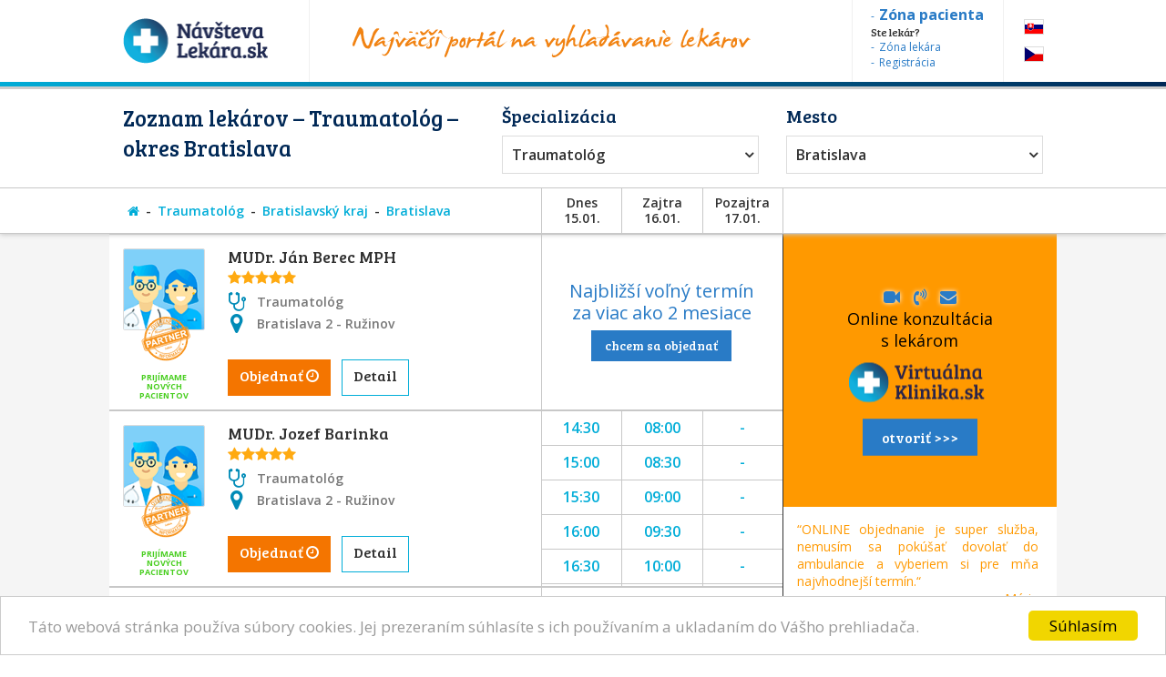

--- FILE ---
content_type: text/html; charset=utf-8
request_url: https://www.navstevalekara.sk/lekari/traumatolog-s11051/bratislavsky-kraj-k300/bratislava-o500,501,502,503,504.html
body_size: 9455
content:
<!DOCTYPE html>

<html id="theme-module" lang="sk-SK" dir="ltr" prefix="og: http://ogp.me/ns#">
<head>
	<meta charset="utf-8">
	
	<title>Zoznam lekárov | Traumatológ, Bratislava</title>
	<meta name="keywords" content="Traumatológ, Bratislava, lekarka, doktorka, ambulancia, objednavanie, objednavky" />
	<meta name="description" content="Objednajte sa ONLINE! Zoznam lekárov so špecializáciou 👨‍⚕️ Traumatológ, v okrese 👨‍⚕️ Bratislava na portáli NávštevaLekára.sk" />
	<meta name="copyright" content="PROFILAND s.r.o." />
	<meta name="author" content="NávštevaLekára.sk" />
	<meta name="web_author" content="MaKiLe.net" />
	<meta name="generator" content="MKL.CMS" />
	<meta name="robots" content="index,follow">

			<meta property="og:title" content="Zoznam lekárov | Traumatológ, Bratislava">
		<meta property="og:site_name" content="NávštevaLekára.sk">
		<meta property="og:url" content="https://www.navstevalekara.sk/lekari/traumatolog-s11051/bratislavsky-kraj-k300/bratislava-o500,501,502,503,504.html">
		<meta property="og:description" content="Objednajte sa ONLINE! Zoznam lekárov so špecializáciou 👨‍⚕️ Traumatológ, v okrese 👨‍⚕️ Bratislava na portáli NávštevaLekára.sk">
		<meta property="og:image" content="https://www.navstevalekara.sk/page/img/og-logo.png">
		<meta property="og:type" content="website">
	
	<meta name="viewport" content="width=device-width,initial-scale=1,maximum-scale=1,user-scalable=no" />
		<link rel="shortcut icon" href="/page/favicon/favicon.ico" />
	<link rel="apple-touch-icon" sizes="180x180" href="/page/favicon/apple-touch-icon.png">
	<link rel="icon" type="image/png" sizes="32x32" href="/page/favicon/favicon-32x32.png">
	<link rel="icon" type="image/png" sizes="16x16" href="/page/favicon/favicon-16x16.png">
	<link rel="manifest" href="/page/favicon/site.webmanifest">
	<link rel="mask-icon" href="/page/favicon/safari-pinned-tab.svg" color="#5bbad5">
	<meta name="apple-mobile-web-app-title" content="NavstevaLakara.sk">
	<meta name="application-name" content="NavstevaLakara.sk">
	<meta name="msapplication-TileColor" content="#ffffff">
	<meta name="theme-color" content="#ffffff">

	<link rel="stylesheet" type="text/css" href="/page/themes/style.css.php?theme=module&s=210602">
	<link rel="stylesheet" type="text/css" href="/page/themes/print.css?s=210602" media="print">
	<link rel="canonical" href="https://www.navstevalekara.sk/lekari/traumatolog-s11051/bratislavsky-kraj-k300/bratislava-o500,501,502,503,504.html">
	
	<script type="text/javascript">
		var URL_ROOT = "";
		var AC_FL_RunContent = 0;
	</script>
	<script type="text/javascript" src="/mkl-cms/js/mkl.tools.js?s=210602"></script>
	<script type="text/javascript" src="/page/js/jquery.js"></script>
	<script type="text/javascript" src="/page/js/selectize.js"></script>
	<!-- <script type="text/javascript" src="/page/js/swfobject.js"></script> -->
	<script type="text/javascript" src="/page/js/jquery.page.js"></script>
	<script type="text/javascript" src="/page/js/jquery.fancybox.js"></script>
	<script type="text/javascript" src="/page/js/page.js?s=210602"></script>
	<script type="text/javascript" src="/page/modules/forms/script.js"></script>
	<script type="text/javascript" src="/page/modules/ratings/script.js"></script>
	<script type="text/javascript" src="/page/modules/search/script.js"></script>
<script type="text/javascript">
		
	</script>
	<!-- Begin Cookie Consent plugin by Silktide - http://silktide.com/cookieconsent -->
	<script type="text/javascript">
		window.cookieconsent_options = {"message":"Táto webová stránka používa súbory cookies. Jej prezeraním súhlasíte s ich používaním a ukladaním do Vášho prehliadača.","dismiss":"Súhlasím","learnMore":"","link":null,"theme":"light-bottom"};
	</script>
	<script type="text/javascript" src="//cdnjs.cloudflare.com/ajax/libs/cookieconsent2/1.0.9/cookieconsent.min.js"></script>
	<!-- End Cookie Consent plugin -->

	<script data-ad-client="ca-pub-2273116890012021" async src="https://pagead2.googlesyndication.com/pagead/js/adsbygoogle.js"></script>
	<!-- Global site tag (gtag.js) - Google Ads: 974628372 -->
	<script async src="https://www.googletagmanager.com/gtag/js?id=AW-974628372"></script>
	<script data-cookie-consent="targeting">
		window.dataLayer = window.dataLayer || [];
		function gtag(){dataLayer.push(arguments);}
		gtag('js', new Date());
		gtag('config', 'AW-974628372');
	</script>
	<!-- Google Tag Manager -->
	<script data-cookie-consent="tracking">
		(function(w,d,s,l,i){
			w[l]=w[l]||[];
			w[l].push({'gtm.start':new Date().getTime(),event:'gtm.js'});
			var f=d.getElementsByTagName(s)[0],j=d.createElement(s),dl=l!='dataLayer'?'&l='+l:'';
			j.async=true;j.src='https://www.googletagmanager.com/gtm.js?id='+i+dl;f.parentNode.insertBefore(j,f);
		})(window,document,'script','dataLayer','GTM-5W8PPSB');
	</script>
	<!-- End Google Tag Manager -->

</head>
<body class="page-module module-doctors">
<div id="fb-root"></div>
<script>
	(function(d, s, id) {
		var js, fjs = d.getElementsByTagName(s)[0];
		if (d.getElementById(id)) return;
		js = d.createElement(s); js.id = id;
		js.src = "//connect.facebook.net/sk_SK/sdk.js#xfbml=1&version=v2.3&appId=505401166198675";
		fjs.parentNode.insertBefore(js, fjs);
	}(document, 'script', 'facebook-jssdk'));
</script>

<!-- Google Tag Manager (noscript) -->
<noscript><iframe src="https://www.googletagmanager.com/ns.html?id=GTM-5W8PPSB" height="0" width="0" style="display:none;visibility:hidden"></iframe></noscript>
<!-- End Google Tag Manager (noscript) -->

<aside id="banners-ptop"></aside>
<header>
	<div class="wrap">
		<a href="/" class="logo"><img src="/page/img/logo-header.png" title="NávštevaLekára.sk" alt="NávštevaLekára.sk" class="png" /></a>
		<img src="/page/img/img-header.png" class="top-portal" alt="Najväčší portál na vyhľadávanie lekárov">
		<aside class="zone">
			<a href="https://moja.navstevalekara.sk" target="_blank"><strong>Zóna pacienta</strong></a>
			Ste lekár?			<a href="https://lekar.navstevalekara.sk" target="_blank">Zóna lekára</a>
			<a href="/pre-lekarov/objednavanie-pacientov.html">Registrácia</a>
		</aside>
		<ul class="flags">			<li><a href="https://www.navstevalekara.sk" class="flag-icon flag-icon-background flag-icon-sk">SK</a></li>
			<li><a href="https://www.navstevalekare.cz/lekari/traumatolog--traumatologie-s51051.html" target="_blank" class="flag-icon flag-icon-background flag-icon-cz">CZ</a></li>
		</ul>
	</div>
</header>
	<aside class="header-filter-top">
		<div class="wrap filter-box">
						<h1>Zoznam lekárov &ndash; Traumatológ &ndash; okres Bratislava</h1>
						<div class="align-right">
				<h2>Špecializácia</h2>
				<ul id="specialization" class="filter-spec css-dropdown">
		<li class="init"><a href="/lekari/bratislavsky-kraj-k300/bratislava-o500,501,502,503,504.html">vybrať špecializáciu</a></li>
		<li class=""><a href="/lekari/bratislavsky-kraj-k300/bratislava-o500,501,502,503,504.html">vybrať špecializáciu</a></li>
	<li class=""><a href="/lekari/akupunktura-s11011/bratislavsky-kraj-k300/bratislava-o500,501,502,503,504.html">Akupunktúra</a></li><li class=""><a href="/lekari/alergolog-imunolog-s11009/bratislavsky-kraj-k300/bratislava-o500,501,502,503,504.html">Alergológ - imunológ</a></li><li class=""><a href="/lekari/algeziologia-s11084/bratislavsky-kraj-k300/bratislava-o500,501,502,503,504.html">Algeziológia</a></li><li class=""><a href="/lekari/alternativna-medicina-s11012/bratislavsky-kraj-k300/bratislava-o500,501,502,503,504.html">Alternatívna medicína</a></li><li class=""><a href="/lekari/anesteziologia-a-resuscitacia-s11056/bratislavsky-kraj-k300/bratislava-o500,501,502,503,504.html">Anestéziológia a resuscitácia</a></li><li class=""><a href="/lekari/cievna-ambulancia-angiologia-s11075/bratislavsky-kraj-k300/bratislava-o500,501,502,503,504.html">Cievna ambulancia - angiológia</a></li><li class=""><a href="/lekari/ct-pocitacova-tomografia-s11082/bratislavsky-kraj-k300/bratislava-o500,501,502,503,504.html">CT - Počítačová tomografia</a></li><li class=""><a href="/lekari/dentalna-hygiena-s11072/bratislavsky-kraj-k300/bratislava-o500,501,502,503,504.html">Dentálna hygiena</a></li><li class=""><a href="/lekari/diabetolog-diabetologia-s11010/bratislavsky-kraj-k300/bratislava-o500,501,502,503,504.html">Diabetológ - diabetológia</a></li><li class=""><a href="/lekari/endokrinolog-s11059/bratislavsky-kraj-k300/bratislava-o500,501,502,503,504.html">Endokrinológ</a></li><li class=""><a href="/lekari/gastroenterolog-gastroenterologia-s11054/bratislavsky-kraj-k300/bratislava-o500,501,502,503,504.html">Gastroenterológ - gastroenterológia</a></li><li class=""><a href="/lekari/genetika-klinicky-genetik-s11069/bratislavsky-kraj-k300/bratislava-o500,501,502,503,504.html">Genetika - klinický genetik</a></li><li class=""><a href="/lekari/geriater-geriatria-s11062/bratislavsky-kraj-k300/bratislava-o500,501,502,503,504.html">Geriater - geriatria</a></li><li class=""><a href="/lekari/gynekolog-gynekologia-s11003/bratislavsky-kraj-k300/bratislava-o500,501,502,503,504.html">Gynekológ - gynekológia</a></li><li class=""><a href="/lekari/hematolog-a-transfuziolog-s11055/bratislavsky-kraj-k300/bratislava-o500,501,502,503,504.html">Hematológ a Transfuziológ</a></li><li class=""><a href="/lekari/hepatolog-hepatologia-s11088/bratislavsky-kraj-k300/bratislava-o500,501,502,503,504.html">Hepatológ - Hepatológia</a></li><li class=""><a href="/lekari/homeopat-homeopatia-s11019/bratislavsky-kraj-k300/bratislava-o500,501,502,503,504.html">Homeopat - homeopatia</a></li><li class=""><a href="/lekari/chirurg-chirurgia-s11014/bratislavsky-kraj-k300/bratislava-o500,501,502,503,504.html">Chirurg - chirurgia</a></li><li class=""><a href="/lekari/infektologia-cestovna-medicina-ockovanie-s11060/bratislavsky-kraj-k300/bratislava-o500,501,502,503,504.html">Infektológia, cestovná medicína, očkovanie</a></li><li class=""><a href="/lekari/interna-ambulancia-internista-s11022/bratislavsky-kraj-k300/bratislava-o500,501,502,503,504.html">Interná ambulancia, internista</a></li><li class=""><a href="/lekari/kardiolog-kardiologia-s11053/bratislavsky-kraj-k300/bratislava-o500,501,502,503,504.html">Kardiológ - kardiológia</a></li><li class=""><a href="/lekari/klinicka-farmakologia-s11071/bratislavsky-kraj-k300/bratislava-o500,501,502,503,504.html">Klinická farmakológia</a></li><li class=""><a href="/lekari/kozny-lekar-dermatovenerolog-dermatolog-s11006/bratislavsky-kraj-k300/bratislava-o500,501,502,503,504.html">Kožný lekár, dermatovenerológ, dermatológ</a></li><li class=""><a href="/lekari/logoped-logopedia-s11045/bratislavsky-kraj-k300/bratislava-o500,501,502,503,504.html">Logopéd, Logopédia</a></li><li class=""><a href="/lekari/mamografia-s11076/bratislavsky-kraj-k300/bratislava-o500,501,502,503,504.html">Mamografia</a></li><li class=""><a href="/lekari/nefrolog-nefrologia-s11074/bratislavsky-kraj-k300/bratislava-o500,501,502,503,504.html">Nefrológ - nefrológia</a></li><li class=""><a href="/lekari/neurochirurg-s11066/bratislavsky-kraj-k300/bratislava-o500,501,502,503,504.html">Neurochirurg</a></li><li class=""><a href="/lekari/neurolog-neurologia-s11016/bratislavsky-kraj-k300/bratislava-o500,501,502,503,504.html">Neurológ - neurológia</a></li><li class=""><a href="/lekari/ocny-lekar-oftalmologia-s11005/bratislavsky-kraj-k300/bratislava-o500,501,502,503,504.html">Očný lekár - oftalmológia</a></li><li class=""><a href="/lekari/onkolog-onkologia-s11058/bratislavsky-kraj-k300/bratislava-o500,501,502,503,504.html">Onkológ - onkológia</a></li><li class=""><a href="/lekari/orl-usne-nosne-krcne-s11007/bratislavsky-kraj-k300/bratislava-o500,501,502,503,504.html">ORL - ušné, nosné, krčné</a></li><li class=""><a href="/lekari/ortoped-ortopedia-s11015/bratislavsky-kraj-k300/bratislava-o500,501,502,503,504.html">Ortopéd - ortopédia</a></li><li class=""><a href="/lekari/pediatria-s11077/bratislavsky-kraj-k300/bratislava-o500,501,502,503,504.html">Pediatria</a></li><li class=""><a href="/lekari/plasticka-chirurgia-s11064/bratislavsky-kraj-k300/bratislava-o500,501,502,503,504.html">Plastická chirurgia</a></li><li class=""><a href="/lekari/plucna-ambulancia-s11018/bratislavsky-kraj-k300/bratislava-o500,501,502,503,504.html">Pľúcna ambulancia</a></li><li class=""><a href="/lekari/pracovne-lekarstvo-s11078/bratislavsky-kraj-k300/bratislava-o500,501,502,503,504.html">Pracovné lekárstvo</a></li><li class=""><a href="/lekari/proktolog-proktologia-s11086/bratislavsky-kraj-k300/bratislava-o500,501,502,503,504.html">Proktológ - proktológia</a></li><li class=""><a href="/lekari/psychiater-psychiatria-s11017/bratislavsky-kraj-k300/bratislava-o500,501,502,503,504.html">Psychiater - psychiatria</a></li><li class=""><a href="/lekari/psycholog-s11008/bratislavsky-kraj-k300/bratislava-o500,501,502,503,504.html">Psychológ</a></li><li class=""><a href="/lekari/psycholog-dopravny-psycholog-s11073/bratislavsky-kraj-k300/bratislava-o500,501,502,503,504.html">Psychológ - Dopravný psychológ</a></li><li class=""><a href="/lekari/rehabilitacia-fyzioterapia-s11047/bratislavsky-kraj-k300/bratislava-o500,501,502,503,504.html">Rehabilitácia, Fyzioterapia</a></li><li class=""><a href="/lekari/reprodukcna-medicina-s11048/bratislavsky-kraj-k300/bratislava-o500,501,502,503,504.html">Reprodukčná medicína</a></li><li class=""><a href="/lekari/reumatolog-s11021/bratislavsky-kraj-k300/bratislava-o500,501,502,503,504.html">Reumatológ</a></li><li class=""><a href="/lekari/sexuolog-sexuologia-s11068/bratislavsky-kraj-k300/bratislava-o500,501,502,503,504.html">Sexuológ - sexuológia</a></li><li class=""><a href="/lekari/stomatochirurg-dentoalveolarna-chirurgia-s11070/bratislavsky-kraj-k300/bratislava-o500,501,502,503,504.html">Stomatochirurg - dentoalveolárna chirurgia</a></li><li class=""><a href="/lekari/stomatologia-zubna-ambulancia-zubar-s11004/bratislavsky-kraj-k300/bratislava-o500,501,502,503,504.html">Stomatológia - zubná ambulancia, zubár</a></li><li class=""><a href="/lekari/sportovy-lekar-telovychovny-lekar-s11081/bratislavsky-kraj-k300/bratislava-o500,501,502,503,504.html">Športový lekár - Telovýchovný lekár</a></li><li class="selected"><a href="/lekari/traumatolog-s11051/bratislavsky-kraj-k300/bratislava-o500,501,502,503,504.html">Traumatológ</a></li><li class=""><a href="/lekari/ultrazvuk-sonografia-rtg-s11065/bratislavsky-kraj-k300/bratislava-o500,501,502,503,504.html">Ultrazvuk, Sonografia, RTG</a></li><li class=""><a href="/lekari/urolog-urologia-s11020/bratislavsky-kraj-k300/bratislava-o500,501,502,503,504.html">Urológ - urológia</a></li><li class=""><a href="/lekari/vseobecny-lekar-pre-deti-a-dorast-pediater-s11002/bratislavsky-kraj-k300/bratislava-o500,501,502,503,504.html">Všeobecný lekár pre deti a dorast - Pediater</a></li><li class=""><a href="/lekari/vseobecny-lekar-pre-dospelych-s11001/bratislavsky-kraj-k300/bratislava-o500,501,502,503,504.html">Všeobecný lekár pre dospelých</a></li><li class=""><a href="/lekari/zubne-strojceky-celustny-ortoped-ortodontista-s11080/bratislavsky-kraj-k300/bratislava-o500,501,502,503,504.html">Zubné strojčeky - Čeľustný ortopéd, Ortodontista</a></li></ul>
				<select id="specialization" name="specialization" class="filter-spec"><option value="/lekari/bratislavsky-kraj-k300/bratislava-o500,501,502,503,504.html">vybrať špecializáciu</option><option value="/lekari/akupunktura-s11011/bratislavsky-kraj-k300/bratislava-o500,501,502,503,504.html">Akupunktúra</option><option value="/lekari/alergolog-imunolog-s11009/bratislavsky-kraj-k300/bratislava-o500,501,502,503,504.html">Alergológ - imunológ</option><option value="/lekari/algeziologia-s11084/bratislavsky-kraj-k300/bratislava-o500,501,502,503,504.html">Algeziológia</option><option value="/lekari/alternativna-medicina-s11012/bratislavsky-kraj-k300/bratislava-o500,501,502,503,504.html">Alternatívna medicína</option><option value="/lekari/anesteziologia-a-resuscitacia-s11056/bratislavsky-kraj-k300/bratislava-o500,501,502,503,504.html">Anestéziológia a resuscitácia</option><option value="/lekari/cievna-ambulancia-angiologia-s11075/bratislavsky-kraj-k300/bratislava-o500,501,502,503,504.html">Cievna ambulancia - angiológia</option><option value="/lekari/ct-pocitacova-tomografia-s11082/bratislavsky-kraj-k300/bratislava-o500,501,502,503,504.html">CT - Počítačová tomografia</option><option value="/lekari/dentalna-hygiena-s11072/bratislavsky-kraj-k300/bratislava-o500,501,502,503,504.html">Dentálna hygiena</option><option value="/lekari/diabetolog-diabetologia-s11010/bratislavsky-kraj-k300/bratislava-o500,501,502,503,504.html">Diabetológ - diabetológia</option><option value="/lekari/endokrinolog-s11059/bratislavsky-kraj-k300/bratislava-o500,501,502,503,504.html">Endokrinológ</option><option value="/lekari/gastroenterolog-gastroenterologia-s11054/bratislavsky-kraj-k300/bratislava-o500,501,502,503,504.html">Gastroenterológ - gastroenterológia</option><option value="/lekari/genetika-klinicky-genetik-s11069/bratislavsky-kraj-k300/bratislava-o500,501,502,503,504.html">Genetika - klinický genetik</option><option value="/lekari/geriater-geriatria-s11062/bratislavsky-kraj-k300/bratislava-o500,501,502,503,504.html">Geriater - geriatria</option><option value="/lekari/gynekolog-gynekologia-s11003/bratislavsky-kraj-k300/bratislava-o500,501,502,503,504.html">Gynekológ - gynekológia</option><option value="/lekari/hematolog-a-transfuziolog-s11055/bratislavsky-kraj-k300/bratislava-o500,501,502,503,504.html">Hematológ a Transfuziológ</option><option value="/lekari/hepatolog-hepatologia-s11088/bratislavsky-kraj-k300/bratislava-o500,501,502,503,504.html">Hepatológ - Hepatológia</option><option value="/lekari/homeopat-homeopatia-s11019/bratislavsky-kraj-k300/bratislava-o500,501,502,503,504.html">Homeopat - homeopatia</option><option value="/lekari/chirurg-chirurgia-s11014/bratislavsky-kraj-k300/bratislava-o500,501,502,503,504.html">Chirurg - chirurgia</option><option value="/lekari/infektologia-cestovna-medicina-ockovanie-s11060/bratislavsky-kraj-k300/bratislava-o500,501,502,503,504.html">Infektológia, cestovná medicína, očkovanie</option><option value="/lekari/interna-ambulancia-internista-s11022/bratislavsky-kraj-k300/bratislava-o500,501,502,503,504.html">Interná ambulancia, internista</option><option value="/lekari/kardiolog-kardiologia-s11053/bratislavsky-kraj-k300/bratislava-o500,501,502,503,504.html">Kardiológ - kardiológia</option><option value="/lekari/klinicka-farmakologia-s11071/bratislavsky-kraj-k300/bratislava-o500,501,502,503,504.html">Klinická farmakológia</option><option value="/lekari/kozny-lekar-dermatovenerolog-dermatolog-s11006/bratislavsky-kraj-k300/bratislava-o500,501,502,503,504.html">Kožný lekár, dermatovenerológ, dermatológ</option><option value="/lekari/logoped-logopedia-s11045/bratislavsky-kraj-k300/bratislava-o500,501,502,503,504.html">Logopéd, Logopédia</option><option value="/lekari/mamografia-s11076/bratislavsky-kraj-k300/bratislava-o500,501,502,503,504.html">Mamografia</option><option value="/lekari/nefrolog-nefrologia-s11074/bratislavsky-kraj-k300/bratislava-o500,501,502,503,504.html">Nefrológ - nefrológia</option><option value="/lekari/neurochirurg-s11066/bratislavsky-kraj-k300/bratislava-o500,501,502,503,504.html">Neurochirurg</option><option value="/lekari/neurolog-neurologia-s11016/bratislavsky-kraj-k300/bratislava-o500,501,502,503,504.html">Neurológ - neurológia</option><option value="/lekari/ocny-lekar-oftalmologia-s11005/bratislavsky-kraj-k300/bratislava-o500,501,502,503,504.html">Očný lekár - oftalmológia</option><option value="/lekari/onkolog-onkologia-s11058/bratislavsky-kraj-k300/bratislava-o500,501,502,503,504.html">Onkológ - onkológia</option><option value="/lekari/orl-usne-nosne-krcne-s11007/bratislavsky-kraj-k300/bratislava-o500,501,502,503,504.html">ORL - ušné, nosné, krčné</option><option value="/lekari/ortoped-ortopedia-s11015/bratislavsky-kraj-k300/bratislava-o500,501,502,503,504.html">Ortopéd - ortopédia</option><option value="/lekari/pediatria-s11077/bratislavsky-kraj-k300/bratislava-o500,501,502,503,504.html">Pediatria</option><option value="/lekari/plasticka-chirurgia-s11064/bratislavsky-kraj-k300/bratislava-o500,501,502,503,504.html">Plastická chirurgia</option><option value="/lekari/plucna-ambulancia-s11018/bratislavsky-kraj-k300/bratislava-o500,501,502,503,504.html">Pľúcna ambulancia</option><option value="/lekari/pracovne-lekarstvo-s11078/bratislavsky-kraj-k300/bratislava-o500,501,502,503,504.html">Pracovné lekárstvo</option><option value="/lekari/proktolog-proktologia-s11086/bratislavsky-kraj-k300/bratislava-o500,501,502,503,504.html">Proktológ - proktológia</option><option value="/lekari/psychiater-psychiatria-s11017/bratislavsky-kraj-k300/bratislava-o500,501,502,503,504.html">Psychiater - psychiatria</option><option value="/lekari/psycholog-s11008/bratislavsky-kraj-k300/bratislava-o500,501,502,503,504.html">Psychológ</option><option value="/lekari/psycholog-dopravny-psycholog-s11073/bratislavsky-kraj-k300/bratislava-o500,501,502,503,504.html">Psychológ - Dopravný psychológ</option><option value="/lekari/rehabilitacia-fyzioterapia-s11047/bratislavsky-kraj-k300/bratislava-o500,501,502,503,504.html">Rehabilitácia, Fyzioterapia</option><option value="/lekari/reprodukcna-medicina-s11048/bratislavsky-kraj-k300/bratislava-o500,501,502,503,504.html">Reprodukčná medicína</option><option value="/lekari/reumatolog-s11021/bratislavsky-kraj-k300/bratislava-o500,501,502,503,504.html">Reumatológ</option><option value="/lekari/sexuolog-sexuologia-s11068/bratislavsky-kraj-k300/bratislava-o500,501,502,503,504.html">Sexuológ - sexuológia</option><option value="/lekari/stomatochirurg-dentoalveolarna-chirurgia-s11070/bratislavsky-kraj-k300/bratislava-o500,501,502,503,504.html">Stomatochirurg - dentoalveolárna chirurgia</option><option value="/lekari/stomatologia-zubna-ambulancia-zubar-s11004/bratislavsky-kraj-k300/bratislava-o500,501,502,503,504.html">Stomatológia - zubná ambulancia, zubár</option><option value="/lekari/sportovy-lekar-telovychovny-lekar-s11081/bratislavsky-kraj-k300/bratislava-o500,501,502,503,504.html">Športový lekár - Telovýchovný lekár</option><option value="/lekari/traumatolog-s11051/bratislavsky-kraj-k300/bratislava-o500,501,502,503,504.html" selected="selected">Traumatológ</option><option value="/lekari/ultrazvuk-sonografia-rtg-s11065/bratislavsky-kraj-k300/bratislava-o500,501,502,503,504.html">Ultrazvuk, Sonografia, RTG</option><option value="/lekari/urolog-urologia-s11020/bratislavsky-kraj-k300/bratislava-o500,501,502,503,504.html">Urológ - urológia</option><option value="/lekari/vseobecny-lekar-pre-deti-a-dorast-pediater-s11002/bratislavsky-kraj-k300/bratislava-o500,501,502,503,504.html">Všeobecný lekár pre deti a dorast - Pediater</option><option value="/lekari/vseobecny-lekar-pre-dospelych-s11001/bratislavsky-kraj-k300/bratislava-o500,501,502,503,504.html">Všeobecný lekár pre dospelých</option><option value="/lekari/zubne-strojceky-celustny-ortoped-ortodontista-s11080/bratislavsky-kraj-k300/bratislava-o500,501,502,503,504.html">Zubné strojčeky - Čeľustný ortopéd, Ortodontista</option></select>
			</div>
			<div class="align-left">
				<h2>Mesto</h2>
				<ul id="location" class="filter-loc-sel css-dropdown">
		<li class="init"><a href="javascript:;">vybrať kraj</a></li>
		<li class=""><a href="/lekari/traumatolog-s11051.html">vybrať kraj</a></li>
	<li><a href="/lekari/traumatolog-s11051/bratislavsky-kraj-k300.html">Bratislavský kraj</a></li><li class="selected"><a href="/lekari/traumatolog-s11051/bratislavsky-kraj-k300/bratislava-o500,501,502,503,504.html">Bratislava</a></li><li><a href="/lekari/traumatolog-s11051/bratislavsky-kraj-k300/bratislava-o500,501,502,503,504/devinska-nova-ves-m1008.html">Devínska Nová Ves</a></li><li><a href="/lekari/traumatolog-s11051/bratislavsky-kraj-k300/bratislava-o500,501,502,503,504/dubravka-m1009.html">Dúbravka</a></li><li><a href="/lekari/traumatolog-s11051/bratislavsky-kraj-k300/bratislava-o500,501,502,503,504/jarovce-m1014.html">Jarovce</a></li><li><a href="/lekari/traumatolog-s11051/bratislavsky-kraj-k300/bratislava-o500,501,502,503,504/karlova-ves-m1010.html">Karlova Ves</a></li><li><a href="/lekari/traumatolog-s11051/bratislavsky-kraj-k300/bratislava-o500,501,502,503,504/kramare-m5201.html">Kramáre</a></li><li><a href="/lekari/traumatolog-s11051/bratislavsky-kraj-k300/bratislava-o500,501,502,503,504/lamac-m1011.html">Lamač</a></li><li><a href="/lekari/traumatolog-s11051/bratislavsky-kraj-k300/bratislava-o500,501,502,503,504/nove-mesto-m1004.html">Nové Mesto</a></li><li><a href="/lekari/traumatolog-s11051/bratislavsky-kraj-k300/bratislava-o500,501,502,503,504/petrzalka-m1015.html">Petržalka</a></li><li><a href="/lekari/traumatolog-s11051/bratislavsky-kraj-k300/bratislava-o500,501,502,503,504/podunajske-biskupice-m1001.html">Podunajské Biskupice</a></li><li><a href="/lekari/traumatolog-s11051/bratislavsky-kraj-k300/bratislava-o500,501,502,503,504/raca-m1005.html">Rača</a></li><li><a href="/lekari/traumatolog-s11051/bratislavsky-kraj-k300/bratislava-o500,501,502,503,504/rusovce-m1016.html">Rusovce</a></li><li><a href="/lekari/traumatolog-s11051/bratislavsky-kraj-k300/bratislava-o500,501,502,503,504/ruzinov-m1002.html">Ružinov</a></li><li><a href="/lekari/traumatolog-s11051/bratislavsky-kraj-k300/bratislava-o500,501,502,503,504/stare-mesto-m1000.html">Staré Mesto</a></li><li><a href="/lekari/traumatolog-s11051/bratislavsky-kraj-k300/bratislava-o500,501,502,503,504/vajnory-m1006.html">Vajnory</a></li><li><a href="/lekari/traumatolog-s11051/bratislavsky-kraj-k300/bratislava-o500,501,502,503,504/vrakuna-m1003.html">Vrakuňa</a></li><li><a href="/lekari/traumatolog-s11051/bratislavsky-kraj-k300/bratislava-o500,501,502,503,504/zahorska-bystrica-m1012.html">Záhorská Bystrica</a></li></ul>
				<select id="location" name="location" class="filter-loc-sel"><option value="/lekari/traumatolog-s11051.html">vybrať kraj</option><option value="/lekari/traumatolog-s11051/bratislavsky-kraj-k300.html">Bratislavský kraj</option><option value="/lekari/traumatolog-s11051/bratislavsky-kraj-k300/bratislava-o500,501,502,503,504.html" selected="selected">Bratislava</option><option value="/lekari/traumatolog-s11051/bratislavsky-kraj-k300/bratislava-o500,501,502,503,504/devinska-nova-ves-m1008.html">Devínska Nová Ves</option><option value="/lekari/traumatolog-s11051/bratislavsky-kraj-k300/bratislava-o500,501,502,503,504/dubravka-m1009.html">Dúbravka</option><option value="/lekari/traumatolog-s11051/bratislavsky-kraj-k300/bratislava-o500,501,502,503,504/jarovce-m1014.html">Jarovce</option><option value="/lekari/traumatolog-s11051/bratislavsky-kraj-k300/bratislava-o500,501,502,503,504/karlova-ves-m1010.html">Karlova Ves</option><option value="/lekari/traumatolog-s11051/bratislavsky-kraj-k300/bratislava-o500,501,502,503,504/kramare-m5201.html">Kramáre</option><option value="/lekari/traumatolog-s11051/bratislavsky-kraj-k300/bratislava-o500,501,502,503,504/lamac-m1011.html">Lamač</option><option value="/lekari/traumatolog-s11051/bratislavsky-kraj-k300/bratislava-o500,501,502,503,504/nove-mesto-m1004.html">Nové Mesto</option><option value="/lekari/traumatolog-s11051/bratislavsky-kraj-k300/bratislava-o500,501,502,503,504/petrzalka-m1015.html">Petržalka</option><option value="/lekari/traumatolog-s11051/bratislavsky-kraj-k300/bratislava-o500,501,502,503,504/podunajske-biskupice-m1001.html">Podunajské Biskupice</option><option value="/lekari/traumatolog-s11051/bratislavsky-kraj-k300/bratislava-o500,501,502,503,504/raca-m1005.html">Rača</option><option value="/lekari/traumatolog-s11051/bratislavsky-kraj-k300/bratislava-o500,501,502,503,504/rusovce-m1016.html">Rusovce</option><option value="/lekari/traumatolog-s11051/bratislavsky-kraj-k300/bratislava-o500,501,502,503,504/ruzinov-m1002.html">Ružinov</option><option value="/lekari/traumatolog-s11051/bratislavsky-kraj-k300/bratislava-o500,501,502,503,504/stare-mesto-m1000.html">Staré Mesto</option><option value="/lekari/traumatolog-s11051/bratislavsky-kraj-k300/bratislava-o500,501,502,503,504/vajnory-m1006.html">Vajnory</option><option value="/lekari/traumatolog-s11051/bratislavsky-kraj-k300/bratislava-o500,501,502,503,504/vrakuna-m1003.html">Vrakuňa</option><option value="/lekari/traumatolog-s11051/bratislavsky-kraj-k300/bratislava-o500,501,502,503,504/zahorska-bystrica-m1012.html">Záhorská Bystrica</option></select>
			</div>
			<div class="clear" style="width:100%"><a href="https://www.virtualnaklinika.sk" target="_blank" id="VKbanner" class="VK4filter" rel="nofollow"><span>
					<i class="fa fa-video-camera"></i> &nbsp; <i class="fa fa-volume-control-phone "></i> &nbsp; <i class="fa fa-envelope"></i> &nbsp;
					Online konzultácia s&nbsp;lekárom<br>
					<img src="https://www.virtualnaklinika.sk/page/img/logo-header.png" alt="VirtuálnaKlinika.sk">
					<span class="button button-blue">otvoriť >>></span>
				</span></a></div>
		</div>
	</aside>
	<aside class="header-list-header">
		<div class="wrap">
						<ul class="active-category"><li><a href="/" title="Hlavná stránka"><i class="fa fa-home"></i></a></li><li><a href="/lekari/traumatolog-s11051.html">Traumatológ</a></li><li><a href="/lekari/traumatolog-s11051/bratislavsky-kraj-k300.html">Bratislavský kraj</a></li><li><a href="/lekari/traumatolog-s11051/bratislavsky-kraj-k300/bratislava-o500.html">Bratislava</a></li></ul>
						<div class="calendar-days">
				<div class="day">Dnes<br>15.01.</div>
				<div class="day">Zajtra<br>16.01.</div>
				<div class="day">Pozajtra<br>17.01.</div>
			</div>
			<div class="list-order">
			</div>
		</div>
	</aside>
<section id="page">
	<div class="wrap">
		<div id="content"><div class="page-content doctors"><script type="text/javascript">
	function load_doctor_oh(id) {
		$("#did"+id+" .oh").html('načítavam termíny . . .');
		$.ajax({
			type: "POST",
			url: "/page/modules/doctors/order.php",
			data: "t=wl&dc="+id+"&w="+0,
			dataType: "html",
			cache: false,
			success: function(ret) {
				$("#did"+id+" .oh").html(ret);
			}
		});
	}
</script>
<div class="doctors-list">
	<div class="clear"><a href="https://www.virtualnaklinika.sk" target="_blank" id="VKbanner" class="VK4list"><span>
			<i class="fa fa-video-camera"></i> &nbsp; <i class="fa fa-volume-control-phone "></i> &nbsp; <i class="fa fa-envelope"></i> &nbsp;
			Online konzultácia s&nbsp;lekárom<br>
			<img src="https://www.virtualnaklinika.sk/page/img/logo-header.png" alt="VirtuálnaKlinika.sk">
			<span class="button button-blue">otvoriť >>></span>
		</span></a></div>
<article id="did28534" itemprop="Person" itemscope itemtype="http://schema.org/Person" class="item has-orders">
	<a href="/lekari/traumatolog-s11051/bratislavsky-kraj-k300/bratislava-2-o501/ruzinov-m1002/mudr-jan-berec-mph-d28534.html" rel="nofollow" target="_blank"><img itemprop="image" src="/page/img/img-profile-list.png" alt="Obrázok : MUDr. Ján Berec MPH" class="image" width="90" height="90" border="0" /></a>
		<span class="np">PRIJÍMAME NOVÝCH PACIENTOV</span>	<h3 itemprop="name"><a href="/lekari/traumatolog-s11051/bratislavsky-kraj-k300/bratislava-2-o501/ruzinov-m1002/mudr-jan-berec-mph-d28534.html" itemprop="url" target="_blank">MUDr. Ján Berec MPH</a></h3>
	<div class="rating-box"><i class="fa fa-star"></i><i class="fa fa-star"></i><i class="fa fa-star"></i><i class="fa fa-star"></i><i class="fa fa-star"></i><span class="count"> / 7</span></div>	<div class="specialization"><i class="fa fa-stethoscope"></i> Traumatológ</div>
	<div itemprop="address" class="address"><i class="fa fa-map-marker"></i> <span itemprop="addressLocality" style="font-size:14px">Bratislava 2 - Ružinov</span></div>
	
	<a href="/lekari/traumatolog-s11051/bratislavsky-kraj-k300/bratislava-2-o501/ruzinov-m1002/mudr-jan-berec-mph-d28534.html#order" rel="nofollow" class="button button-orange">Objednať <i class="fa fa-clock-o"></i></a> &nbsp;		<a href="/lekari/traumatolog-s11051/bratislavsky-kraj-k300/bratislava-2-o501/ruzinov-m1002/mudr-jan-berec-mph-d28534.html" target="_blank" rel="nofollow" class="button">Detail</a>	<div class="rubber"></div>			<div class="oh"><div class="order-allowed">Môžete sa<br>objednať on-line</div></div>
	</article><script>
		$(document).ready(function(){
			setTimeout( function() {
				load_doctor_oh(28534);
			} , 0 );
		});
	</script><div class="separator"></div><article id="did29224" itemprop="Person" itemscope itemtype="http://schema.org/Person" class="item has-orders">
	<a href="/lekari/traumatolog-s11051/bratislavsky-kraj-k300/bratislava-2-o501/ruzinov-m1002/mudr-jozef-barinka-d29224.html" rel="nofollow" target="_blank"><img itemprop="image" src="/page/img/img-profile-list.png" alt="Obrázok : MUDr. Jozef Barinka" class="image" width="90" height="90" border="0" /></a>
		<span class="np">PRIJÍMAME NOVÝCH PACIENTOV</span>	<h3 itemprop="name"><a href="/lekari/traumatolog-s11051/bratislavsky-kraj-k300/bratislava-2-o501/ruzinov-m1002/mudr-jozef-barinka-d29224.html" itemprop="url" target="_blank">MUDr. Jozef Barinka</a></h3>
	<div class="rating-box"><i class="fa fa-star"></i><i class="fa fa-star"></i><i class="fa fa-star"></i><i class="fa fa-star"></i><i class="fa fa-star"></i><span class="count"> / 0</span></div>	<div class="specialization"><i class="fa fa-stethoscope"></i> Traumatológ</div>
	<div itemprop="address" class="address"><i class="fa fa-map-marker"></i> <span itemprop="addressLocality" style="font-size:14px">Bratislava 2 - Ružinov</span></div>
	
	<a href="/lekari/traumatolog-s11051/bratislavsky-kraj-k300/bratislava-2-o501/ruzinov-m1002/mudr-jozef-barinka-d29224.html#order" rel="nofollow" class="button button-orange">Objednať <i class="fa fa-clock-o"></i></a> &nbsp;		<a href="/lekari/traumatolog-s11051/bratislavsky-kraj-k300/bratislava-2-o501/ruzinov-m1002/mudr-jozef-barinka-d29224.html" target="_blank" rel="nofollow" class="button">Detail</a>	<div class="rubber"></div>			<div class="oh"><div class="order-allowed">Môžete sa<br>objednať on-line</div></div>
	</article><script>
		$(document).ready(function(){
			setTimeout( function() {
				load_doctor_oh(29224);
			} , 200 );
		});
	</script><div class="separator"></div><article id="did11696" itemprop="Person" itemscope itemtype="http://schema.org/Person" class="item">
	<a href="/lekari/traumatolog-s11051/bratislavsky-kraj-k300/bratislava-5-o504/petrzalka-m1015/mudr-jan-grauzel-d11696.html" rel="nofollow" target="_blank"><img itemprop="image" src="/page/img/img-profile-list.png" alt="Obrázok : MUDr. Ján Grauzel" class="image" width="90" height="90" border="0" /></a>
			<h3 itemprop="name"><a href="/lekari/traumatolog-s11051/bratislavsky-kraj-k300/bratislava-5-o504/petrzalka-m1015/mudr-jan-grauzel-d11696.html" itemprop="url" target="_blank">MUDr. Ján Grauzel</a></h3>
		<div class="specialization"><i class="fa fa-stethoscope"></i> Traumatológ</div>
	<div itemprop="address" class="address"><i class="fa fa-map-marker"></i> <span itemprop="addressLocality" style="font-size:14px">Bratislava 5 - Petržalka</span></div>
	
			<a href="/lekari/traumatolog-s11051/bratislavsky-kraj-k300/bratislava-5-o504/petrzalka-m1015/mudr-jan-grauzel-d11696.html" target="_blank" rel="nofollow" class="button">Detail</a>				<div class="oh disabled"><span>On-line objednávanie nie je aktívne</span></div>
	</article><div class="separator"></div><article id="did2072" itemprop="Person" itemscope itemtype="http://schema.org/Person" class="item">
	<a href="/lekari/traumatolog-s11051/bratislavsky-kraj-k300/bratislava-1-o500/stare-mesto-m1000/mudr-pavol-hajmassy-d2072.html" rel="nofollow" target="_blank"><img itemprop="image" src="/page/img/img-profile-list.png" alt="Obrázok : MUDr. Pavol Hajmássy" class="image" width="90" height="90" border="0" /></a>
			<h3 itemprop="name"><a href="/lekari/traumatolog-s11051/bratislavsky-kraj-k300/bratislava-1-o500/stare-mesto-m1000/mudr-pavol-hajmassy-d2072.html" itemprop="url" target="_blank">MUDr. Pavol Hajmássy</a></h3>
		<div class="specialization"><i class="fa fa-stethoscope"></i> Traumatológ</div>
	<div itemprop="address" class="address"><i class="fa fa-map-marker"></i> <span itemprop="addressLocality" style="font-size:14px">Bratislava 1 - Staré Mesto</span></div>
	
			<a href="/lekari/traumatolog-s11051/bratislavsky-kraj-k300/bratislava-1-o500/stare-mesto-m1000/mudr-pavol-hajmassy-d2072.html" target="_blank" rel="nofollow" class="button">Detail</a>				<div class="oh disabled"><span>On-line objednávanie nie je aktívne</span></div>
	</article><div class="separator"></div><article id="did12687" itemprop="Person" itemscope itemtype="http://schema.org/Person" class="item">
	<a href="/lekari/traumatolog-s11051/bratislavsky-kraj-k300/bratislava-5-o504/petrzalka-m1015/mudr-miroslav-kilian-phd-d12687.html" rel="nofollow" target="_blank"><img itemprop="image" src="/page/img/img-profile-list.png" alt="Obrázok : MUDr. Miroslav Kilian PhD." class="image" width="90" height="90" border="0" /></a>
		<span class="np">PRIJÍMAME NOVÝCH PACIENTOV</span>	<h3 itemprop="name"><a href="/lekari/traumatolog-s11051/bratislavsky-kraj-k300/bratislava-5-o504/petrzalka-m1015/mudr-miroslav-kilian-phd-d12687.html" itemprop="url" target="_blank">MUDr. Miroslav Kilian PhD.</a></h3>
		<div class="specialization"><i class="fa fa-stethoscope"></i> Traumatológ</div>
	<div itemprop="address" class="address"><i class="fa fa-map-marker"></i> <span itemprop="addressLocality" style="font-size:14px">Bratislava 5 - Petržalka</span></div>
	
			<a href="/lekari/traumatolog-s11051/bratislavsky-kraj-k300/bratislava-5-o504/petrzalka-m1015/mudr-miroslav-kilian-phd-d12687.html" target="_blank" rel="nofollow" class="button">Detail</a>				<div class="oh disabled"><span>On-line objednávanie nie je aktívne</span></div>
	</article><div class="separator last separator-last"></div></div>
<span class="pages"><span class="button-fl">&laquo;</span><span class="button-np">&lt;</span><span class="button-pg active">1</span><span class="button-np">&gt;</span><span class="button-fl">&raquo;</span></span><br>
<p style="padding:0 20px; font-size:12px;">Nenašli ste svojho lekára v zozname lekárov? Povedzte mu, nech nás kontaktuje a mi ho obratom pridáme.</p>
<div id="order_popup"></div>
<script type="text/javascript" src="/page/js/jquery.ui.js"></script>
<script type="text/javascript" src="/mkl-cms/js/hash.sha512.js"></script>
<script type="text/javascript">
	var order_has_pay = false;
	function get_order(dr, day, wday, hour, interval, is_pay) {
		order_has_pay = false;
		if ( typeof(is_pay) != 'undefined' && is_pay ) order_has_pay = true;
		var q = "t=frm&dc="+dr+"&d="+day+"&w="+wday+"&h="+hour+"&i="+interval;
		d = day.split("-");
		switch (parseInt(wday)) {
			case 0: wd=" nedeľu"; break;
			case 1: wd=" pondelok"; break;
			case 2: wd=" utorok"; break;
			case 3: wd=" stredu"; break;
			case 4: wd=" štvrtok"; break;
			case 5: wd=" piatok"; break;
			case 6: wd=" sobotu"; break;
		}
		add_title = " v"+wd+" "+d[2]+"."+d[1]+"."+d[0]+" o "+hour;
		send_order(q);
	}
	function send_order(q) {
		$("#order_popup").dialog({
			modal:	true,
			moveable: false,
			resizable: false,
			width:	530,
			height: 475,
			title: ( !order_has_pay ? "Objednanie u lekára"+add_title : "Objednávka služieb NavstevaLekara.sk" )
		});
		$.ajax({
			type: "POST",
			url: "/page/modules/doctors/order.php",
			data: q,
			dataType: "html",
			cache: false,
			success: function(ret) {
				$("#order_popup").html(ret);
			}
		});
	}
</script></div></div><aside id="sidebar"><a href="https://www.virtualnaklinika.sk" target="_blank" id="VKbanner"><span>
							<i class="fa fa-video-camera"></i> &nbsp; <i class="fa fa-volume-control-phone"></i> &nbsp; <i class="fa fa-envelope"></i><br>
							Online konzultácia<br>s&nbsp;lekárom<br>
							<img src="https://www.virtualnaklinika.sk/page/img/logo-header.png" alt="VirtuálnaKlinika.sk"><br>
							<span class="button button-blue">otvoriť >>></span>
						</span></a>
					<div class="widget-item item-spokojni-Pacienti">
						<div class="widget-border right spokojni-Pacienti">
							
							<div class="widget-content"><div>
<div class="O" style="text-align: justify;"><span style="color: #ff9900;">“ONLINE objednanie je super služba, nemusím sa pokúšať dovolať do ambulancie a vyberiem si pre mňa najvhodnejší termín.“  </span></div>
<div class="O" style="text-align: right;"><span style="color: #ff9900;">Mária</span></div>
</div></div>
						</div>
					</div>
				<div class="widget-item item-best-doctors">
							<div class="widget-border right best-doctors">
								<div class="widget-title"><h3>Najlepší lekári</h3></div>
								<div class="widget-content"><div>
									<ul><li><a href="/lekari/traumatolog-s11051/bratislavsky-kraj-k300/bratislava-2-o501/ruzinov-m1002/mudr-jan-berec-mph-d28534.html" target="_blank">MUDr. Ján Berec MPH</a></li><li><a href="/lekari/traumatolog-s11051/bratislavsky-kraj-k300/bratislava-2-o501/ruzinov-m1002/mudr-jozef-barinka-d29224.html" target="_blank">MUDr. Jozef Barinka</a></li></ul>
								</div></div>
							</div>
						</div></aside>	</div>
</section>
	<aside id="reg-doctor">
		<div class="wrap">
			Ste lekár? Objavte prínosy portálu NávštevaLekára.sk			<a href="/pre-lekarov/objednavanie-pacientov.html" class="button button-green">Zistiť viac <i class="fa fa-user-plus"></i></a>
		</div>
	</aside>
	<aside id="footer">
		<div class="wrap">
			<div class="colgroup">
				<div class="col col-1_3 articles">
			<div class="widget-item item-article-last">
				<div class="widget-border  article-last">
					<h2>Články</h2>
					<div class="widget-content"><div><ul>
				<li><a href="/clanky.html?article=17" title="Nezabúdajte na dôležitú kontrolu znamienok" rel="nofollow">Nezabúdajte na dôležitú kontrolu znamienok</a></li><li><a href="/clanky.html?article=27" title="Objednávanie k lekárovi cez internet" rel="nofollow">Objednávanie k lekárovi cez internet</a></li><li><a href="/clanky.html?article=23" title="Bolí Vás zub? Ošetrenie u najlepších zubárov nasledujúci deň" rel="nofollow">Bolí Vás zub? Ošetrenie u najlepších zubárov nasledujúci deň</a></li>
			</ul>
			<a href="/clanky" class="button">Zobraziť všetky</a></div></div>
				</div>
			</div>
		</div>
				<div class="col col-1_3 fb-box">
			<div class="widget-item item-fb-box">
				<div class="widget-plain  fb-box">
					<h2>Podporte nás na Facebooku</h2>
					<div class="widget-content"><div class="fb-page" data-href="https://www.facebook.com/navstevalekara" data-width="250" data-height="258" data-small-header="false" data-adapt-container-width="true" data-hide-cover="false" data-show-facepile="true" data-show-posts="false">
<div class="fb-xfbml-parse-ignore">
<blockquote cite="https://www.facebook.com/navstevalekara"><a href="https://www.facebook.com/navstevalekara">FB NávštevaLekára.sk</a></blockquote>
</div>
</div></div>
				</div>
			</div>
		</div>
				<div class="col col-1_3 totem widget-masonry">
			<div class="widget-item item-totem">
				<div class="widget-border  totem widget-blank">
					<h2>Partneri</h2>
					<div class="widget-content"><div><a href="https://www.navstevalekara.sk/banner/[base64]%2C%3AuhJcoOtCQec%2C" target="_blank" rel="nofollow"><img src="https://www.navstevalekara.sk/banner/f-95e0fb3ff8aaaa88a402bab140fc12888080549b:uhJcoOtCQec,.jpg" width="250" height="90" alt="BANNER361" /></a> <a href="https://www.navstevalekara.sk/banner/l-eyTZD69ywHH0_uPEmCpGCuddAnOZqV6ppnuBOZOIJPuJw6lou1jaPnVh6NSO3BXv593lfEk576A%2C%3A4505KzWKrd4%2C" target="_blank" rel="nofollow"><img src="https://www.navstevalekara.sk/banner/f-5f6900ec0b0898fb7e9db10214ea57b8a33d8177:4505KzWKrd4,.png" width="150" height="75" alt="BANNER367" /></a> <a href="https://www.navstevalekara.sk/banner/l-eyTZD69ywHH0_uPEmCpGCuddAnOZqV6potLZ8XqonQUdTwufeQKQVogamJHPAdB--P7W3XkZztahLnoHVldckayPc64sll2n2Lw96FOf3Z325x9yxVGIE-t5A_4AASV-8U-u69iXXy0_NCflz3FCJn7txA-bg7U9tedJtxjukuzsWqOtKdnaNQ%2C%2C%3A4HCw-IuMs8c%2C" target="_blank" rel="nofollow"><img src="https://www.navstevalekara.sk/banner/f-280fbac6937d9aa90513687d6684485c33d9eaa3:4HCw-IuMs8c,.JPG" width="234" height="51" alt="BANNER147" /></a> <a href="https://www.navstevalekara.sk/banner/l-eyTZD69ywHH0_uPEmCpGCuddAnOZqV6ppnuBOZOIJPuJw6lou1jaPnVh6NSO3BXvIvAx1H76O63CrVabJSQl2w%2C%2C%3AbEFEn3fI-jw%2C" target="_blank" rel="nofollow"><img src="https://www.navstevalekara.sk/banner/f-c3b3aae1a6edb1efb18686bb9c4b862becda86be:bEFEn3fI-jw,.png" width="302" height="132" alt="BANNER195" /></a> <a href="https://www.navstevalekara.sk/banner/l-eyTZD69ywHH0_uPEmCpGCuddAnOZqV6potLZ8XqonQUdTwufeQKQVogamJHPAdB--P7W3XkZztahLnoHVldckayPc64sll2n2Lw96FOf3Z325x9yxVGIE1v_V6u7zP6-Iq-tbokuk9hZJNO-jMu9C48vTmsYswLZz-nbNEm9A-E%2C%3AlII4cCIeO8A%2C" target="_blank" rel="nofollow"><img src="https://www.navstevalekara.sk/banner/f-db8d13b296d11d26bceb60ac6b681436054ff224:lII4cCIeO8A,.jpg" width="234" height="90" alt="BANNER362" /></a></div></div>
				</div>
			</div>
		</div>
			</div>
		</div>
	</aside>

	<aside class="partners">
		<h3>Zmluvní partneri portálu:</h3>
		<img src="/page/img/logo-footer-unb.png" title="Univerzitná nemocnica Bratislava" alt="logo - Univerzitná nemocnica Bratislava" />
		<a href="https://www.unlp.sk/" target="_blank"><img src="/page/img/logo-footer-unlp.png" title="Univerzitná nemocnica Louisa Pasteura Košice" alt="logo - Univerzitná nemocnica Louisa Pasteura Košice" /></a>
		<a href="https://www.zvld.sk/" target="_blank"><img src="/page/img/logo-footer-zvld.png" title="Združenie všeobecných lekárov pre dospelých Slovenskej Republiky, o.z." alt="Združenie všeobecných lekárov pre dospelých SR" /></a>
	</aside>
	<div class="clear"></div>
	<nav id="mainmenu">
		<a href="/" class="logo"><img src="https://www.navstevalekara.sk/page/img/logo-white.png" alt="NávštevaLekára.sk - Hlavná stránka"></a>
		<ul id="mn-h" class="menu-horizontal dropdown dropdown-horizontal">
<li class="separator first separator-first"></li>

					<li id="menu_1" class="first"><span class="item-prefix"></span><a href="https://moja.navstevalekara.sk">Zóna pacienta</a><span class="item-sufix"></span></li>
<li class="separator"></li>

					<li id="menu_2"><span class="item-prefix"></span><a href="/">Hľadať lekára</a><span class="item-sufix"></span></li>
<li class="separator"></li>

					<li id="menu_3"><span class="item-prefix"></span><a href="/o-nas/portal.html">O nás</a><span class="item-sufix"></span><ul>
<li class="separator first separator-first"></li>

					<li id="menu_21" class="first"><span class="item-prefix"></span><a href="/o-nas/portal.html">Portál</a><span class="item-sufix"></span></li>
<li class="separator"></li>

					<li id="menu_22"><span class="item-prefix"></span><a href="/o-nas/poslanie.html">Poslanie</a><span class="item-sufix"></span></li>
<li class="separator"></li>

					<li id="menu_23" class="last"><span class="item-prefix"></span><a href="/kontakt.html">Kontakt</a><span class="item-sufix"></span></li>
<li class="separator last separator-last"></li>
</ul>
</li>
<li class="separator"></li>

					<li id="menu_4"><span class="item-prefix"></span><a href="/pre-lekarov/objednavanie-pacientov.html">Ste lekár?</a><span class="item-sufix"></span><ul>
<li class="separator first separator-first"></li>

					<li id="menu_31" class="first"><span class="item-prefix"></span><a href="/pre-lekarov/objednavanie-pacientov.html">Objednávanie pacientov</a><span class="item-sufix"></span></li>
<li class="separator"></li>

					<li id="menu_32" class="last"><span class="item-prefix"></span><a href="/pre-lekarov/sms-pripomienky-pacientom.html">SMS pripomienky pacientom</a><span class="item-sufix"></span></li>
<li class="separator last separator-last"></li>
</ul>
</li>
<li class="separator"></li>

					<li id="menu_5"><span class="item-prefix"></span><a href="/clanky.html">Články</a><span class="item-sufix"></span></li>
<li class="separator"></li>

					<li id="menu_6"><span class="item-prefix"></span><a href="/video.html">Video</a><span class="item-sufix"></span></li>
<li class="separator"></li>

					<li id="menu_7"><span class="item-prefix"></span><a href="/partner.html">Partneri</a><span class="item-sufix"></span></li>
<li class="separator"></li>

					<li id="menu_8"><span class="item-prefix"></span><a href="/caste-otazky.html">Časté otázky</a><span class="item-sufix"></span></li>
<li class="separator"></li>

					<li id="menu_9" class="last"><span class="item-prefix"></span><a href="/media.html">Médiá o nás</a><span class="item-sufix"></span></li>
<li class="separator last separator-last"></li>
</ul>
		<a href="#" class="btn-showmenu"><span class="menu-icon"></span></a>
	</nav>
	<footer>
		<div class="wrap">
			<div class="align-left">
				&copy;2011-2026 Návštevalekára.sk, všetky práva vyhradené.
			</div>
			<div class="align-right">
				<a href="/cookies.html">Cookies</a>
				<a href="/vase-sukromie.html">Súkromie</a>
				<a href="/podmienky-pouzivania.html">Podmienky používania</a>
				Powered by MKL.CMS
			</div>
		</div>
	</footer>	

	<div id="wait" style="display:none;"></div>
	<div id="popup" style="display:none;"></div>
		<script type="text/javascript">
					</script>
	
	<script type="text/javascript">
		/* <![CDATA[ */
		var google_conversion_id = 974628372;
		var google_custom_params = window.google_tag_params;
		var google_remarketing_only = true;
		/* ]]> */
	</script>
	<script type="text/javascript" src="//www.googleadservices.com/pagead/conversion.js"></script>
	<noscript><div style="display:inline;"><img height="1" width="1" style="border-style:none;" alt="GoogleAds" src="//googleads.g.doubleclick.net/pagead/viewthroughconversion/974628372/?value=0&amp;guid=ON&amp;script=0"/></div></noscript>
</body>
</html>
<!-- WEB LOADED -->
<!-- PAGE LOAD TIME : 0,129339 ms -->

--- FILE ---
content_type: text/html
request_url: https://www.navstevalekara.sk/page/modules/doctors/order.php
body_size: 126
content:
<div class="day-col odd">
			<span class="blank">-</span><span class="blank">-</span><span class="blank">-</span><span class="blank">-</span><span class="blank">-</span><span class="blank">-</span>
		</div><div class="day-col even">
			<span class="blank">-</span><span class="blank">-</span><span class="blank">-</span><span class="blank">-</span><span class="blank">-</span><span class="blank">-</span>
		</div><div class="day-col odd">
			<span class="blank">-</span><span class="blank">-</span><span class="blank">-</span><span class="blank">-</span><span class="blank">-</span><span class="blank">-</span>
		</div><div class="first-free">Najbližší voľný termín<br>za viac ako 2 mesiace<br><a href="/lekari/traumatolog-s11051/bratislavsky-kraj-k300/bratislava-2-o501/ruzinov-m1002/mudr-jan-berec-mph-d28534.html#order">chcem sa objednať</a></div>

--- FILE ---
content_type: text/html
request_url: https://www.navstevalekara.sk/page/modules/doctors/order.php
body_size: 163
content:
<div class="day-col odd">
			<a href="javascript:;" class="" onclick="get_order('29224', '2026-01-15', 4, '14:30', 30,true)">14:30</a><a href="javascript:;" class="" onclick="get_order('29224', '2026-01-15', 4, '15:00', 30,true)">15:00</a><a href="javascript:;" class="" onclick="get_order('29224', '2026-01-15', 4, '15:30', 30,true)">15:30</a><a href="javascript:;" class="" onclick="get_order('29224', '2026-01-15', 4, '16:00', 30,true)">16:00</a><a href="javascript:;" class="" onclick="get_order('29224', '2026-01-15', 4, '16:30', 30,true)">16:30</a><a href="javascript:;" class="" onclick="get_order('29224', '2026-01-15', 4, '17:00', 30,true)">17:00</a><a href="javascript:;" class="" onclick="get_order('29224', '2026-01-15', 4, '17:30', 30,true)">17:30</a><a href="javascript:;" class="" onclick="get_order('29224', '2026-01-15', 4, '18:00', 30,true)">18:00</a><a href="javascript:;" class="" onclick="get_order('29224', '2026-01-15', 4, '18:30', 30,true)">18:30</a>
		</div><div class="day-col even">
			<a href="javascript:;" class="" onclick="get_order('29224', '2026-01-16', 5, '08:00', 30,true)">08:00</a><a href="javascript:;" class="" onclick="get_order('29224', '2026-01-16', 5, '08:30', 30,true)">08:30</a><a href="javascript:;" class="" onclick="get_order('29224', '2026-01-16', 5, '09:00', 30,true)">09:00</a><a href="javascript:;" class="" onclick="get_order('29224', '2026-01-16', 5, '09:30', 30,true)">09:30</a><a href="javascript:;" class="" onclick="get_order('29224', '2026-01-16', 5, '10:00', 30,true)">10:00</a><a href="javascript:;" class="" onclick="get_order('29224', '2026-01-16', 5, '10:30', 30,true)">10:30</a><a href="javascript:;" class="" onclick="get_order('29224', '2026-01-16', 5, '11:00', 30,true)">11:00</a><a href="javascript:;" class="" onclick="get_order('29224', '2026-01-16', 5, '11:30', 30,true)">11:30</a><a href="javascript:;" class="" onclick="get_order('29224', '2026-01-16', 5, '12:00', 30,true)">12:00</a><a href="javascript:;" class="" onclick="get_order('29224', '2026-01-16', 5, '12:30', 30,true)">12:30</a><a href="javascript:;" class="" onclick="get_order('29224', '2026-01-16', 5, '13:00', 30,true)">13:00</a><a href="javascript:;" class="" onclick="get_order('29224', '2026-01-16', 5, '13:30', 30,true)">13:30</a><a href="javascript:;" class="" onclick="get_order('29224', '2026-01-16', 5, '14:00', 30,true)">14:00</a><a href="javascript:;" class="" onclick="get_order('29224', '2026-01-16', 5, '14:30', 30,true)">14:30</a><a href="javascript:;" class="" onclick="get_order('29224', '2026-01-16', 5, '15:00', 30,true)">15:00</a><a href="javascript:;" class="" onclick="get_order('29224', '2026-01-16', 5, '15:30', 30,true)">15:30</a><a href="javascript:;" class="" onclick="get_order('29224', '2026-01-16', 5, '16:00', 30,true)">16:00</a><a href="javascript:;" class="" onclick="get_order('29224', '2026-01-16', 5, '16:30', 30,true)">16:30</a><a href="javascript:;" class="" onclick="get_order('29224', '2026-01-16', 5, '17:00', 30,true)">17:00</a><a href="javascript:;" class="" onclick="get_order('29224', '2026-01-16', 5, '17:30', 30,true)">17:30</a><a href="javascript:;" class="" onclick="get_order('29224', '2026-01-16', 5, '18:00', 30,true)">18:00</a><a href="javascript:;" class="" onclick="get_order('29224', '2026-01-16', 5, '18:30', 30,true)">18:30</a>
		</div><div class="day-col odd">
			<span class="blank">-</span><span class="blank">-</span><span class="blank">-</span><span class="blank">-</span><span class="blank">-</span><span class="blank">-</span>
		</div>

--- FILE ---
content_type: text/html; charset=utf-8
request_url: https://www.google.com/recaptcha/api2/aframe
body_size: 181
content:
<!DOCTYPE HTML><html><head><meta http-equiv="content-type" content="text/html; charset=UTF-8"></head><body><script nonce="N6un7JggT9Er37s5G5_E3A">/** Anti-fraud and anti-abuse applications only. See google.com/recaptcha */ try{var clients={'sodar':'https://pagead2.googlesyndication.com/pagead/sodar?'};window.addEventListener("message",function(a){try{if(a.source===window.parent){var b=JSON.parse(a.data);var c=clients[b['id']];if(c){var d=document.createElement('img');d.src=c+b['params']+'&rc='+(localStorage.getItem("rc::a")?sessionStorage.getItem("rc::b"):"");window.document.body.appendChild(d);sessionStorage.setItem("rc::e",parseInt(sessionStorage.getItem("rc::e")||0)+1);localStorage.setItem("rc::h",'1768483078696');}}}catch(b){}});window.parent.postMessage("_grecaptcha_ready", "*");}catch(b){}</script></body></html>

--- FILE ---
content_type: text/css
request_url: https://www.navstevalekara.sk/page/modules/doctors_top/style.css?s=210602
body_size: 297
content:
.doctors-top-list { margin:0 -7.5px; }
.doctors-top-list:before, .doctors-top-list:after { content:" "; display:table; }
.doctors-top-list:after { clear:both; }
.doctors-top-list .item { position:relative; float:left; width:50%; min-height:110px; height:auto !important; _height:110px; margin:0 0 15px; padding:0 7.5px; }
.doctors-top-list .item .item-inner { position:relative; padding:10px 10px 10px 130px; min-height:180px; border:1px solid #eaeaea; background:#fff;  }
.doctors-top-list .item .image { position:absolute; top:10px; left:10px; margin:0; padding:0; border:1px solid #cccccc; }
.doctors-top-list .item H3 { font-size:18px; }
.doctors-top-list .item H3 A { color:#323232; font-family:'Bree Serif',Times,sans; font-size:18px; font-weight:normal; text-decoration:none; }
.doctors-top-list .item H4 { line-height:30px; margin:0; padding:0; color:#777777; font-family:'Open Sans',Arial,Tahoma,Helvetica,sans-serif; font-size:14px; font-weight:normal; }
.doctors-top-list .item H4 I { display:inline-block; padding:0 7px 0 0; color:#008bb7; font-size:20px; }
.doctors-top-list .item .button { position:absolute; bottom:10px; right:10px; width:35%; }
.doctors-top-list .item .button-orange { left:130px; }
.doctors-top-list .item .rubber { position:absolute; top:85px; left:20px; width:74px; height:67px; background:url('../../img/rubber-doctor-reg-list.png') no-repeat center center; background-size:cover; }
.doctors-top-list .item .rubber-e { position:absolute; top:85px; left:20px; width:74px; height:67px; background:url('../../img/rubber-doctor.png') no-repeat center center; background-size:cover; }
.doctors-top-list .separator { display:none; }





